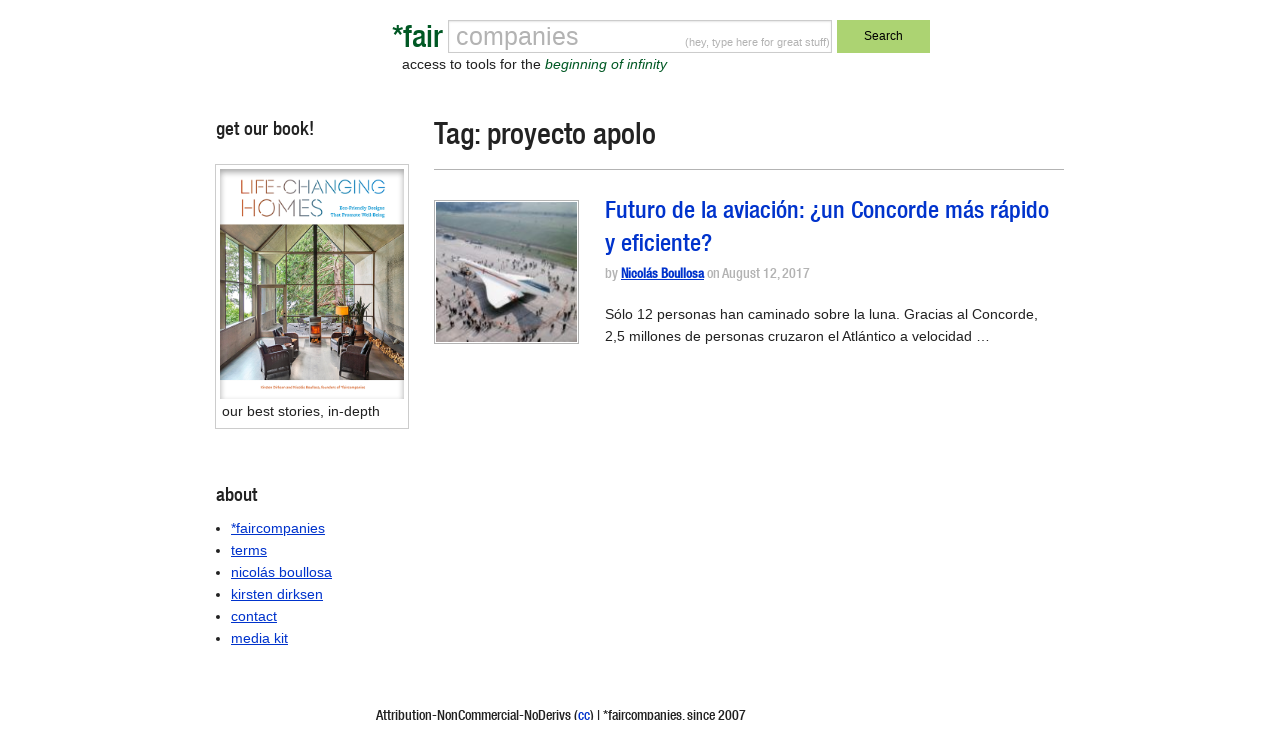

--- FILE ---
content_type: text/html; charset=utf-8
request_url: https://www.google.com/recaptcha/api2/anchor?ar=1&k=6Le7sY8UAAAAANr0LXV17d2TJEcby6dGfrRY-46U&co=aHR0cHM6Ly9mYWlyY29tcGFuaWVzLmNvbTo0NDM.&hl=en&v=PoyoqOPhxBO7pBk68S4YbpHZ&size=invisible&anchor-ms=20000&execute-ms=30000&cb=8xijjlqkg3if
body_size: 49010
content:
<!DOCTYPE HTML><html dir="ltr" lang="en"><head><meta http-equiv="Content-Type" content="text/html; charset=UTF-8">
<meta http-equiv="X-UA-Compatible" content="IE=edge">
<title>reCAPTCHA</title>
<style type="text/css">
/* cyrillic-ext */
@font-face {
  font-family: 'Roboto';
  font-style: normal;
  font-weight: 400;
  font-stretch: 100%;
  src: url(//fonts.gstatic.com/s/roboto/v48/KFO7CnqEu92Fr1ME7kSn66aGLdTylUAMa3GUBHMdazTgWw.woff2) format('woff2');
  unicode-range: U+0460-052F, U+1C80-1C8A, U+20B4, U+2DE0-2DFF, U+A640-A69F, U+FE2E-FE2F;
}
/* cyrillic */
@font-face {
  font-family: 'Roboto';
  font-style: normal;
  font-weight: 400;
  font-stretch: 100%;
  src: url(//fonts.gstatic.com/s/roboto/v48/KFO7CnqEu92Fr1ME7kSn66aGLdTylUAMa3iUBHMdazTgWw.woff2) format('woff2');
  unicode-range: U+0301, U+0400-045F, U+0490-0491, U+04B0-04B1, U+2116;
}
/* greek-ext */
@font-face {
  font-family: 'Roboto';
  font-style: normal;
  font-weight: 400;
  font-stretch: 100%;
  src: url(//fonts.gstatic.com/s/roboto/v48/KFO7CnqEu92Fr1ME7kSn66aGLdTylUAMa3CUBHMdazTgWw.woff2) format('woff2');
  unicode-range: U+1F00-1FFF;
}
/* greek */
@font-face {
  font-family: 'Roboto';
  font-style: normal;
  font-weight: 400;
  font-stretch: 100%;
  src: url(//fonts.gstatic.com/s/roboto/v48/KFO7CnqEu92Fr1ME7kSn66aGLdTylUAMa3-UBHMdazTgWw.woff2) format('woff2');
  unicode-range: U+0370-0377, U+037A-037F, U+0384-038A, U+038C, U+038E-03A1, U+03A3-03FF;
}
/* math */
@font-face {
  font-family: 'Roboto';
  font-style: normal;
  font-weight: 400;
  font-stretch: 100%;
  src: url(//fonts.gstatic.com/s/roboto/v48/KFO7CnqEu92Fr1ME7kSn66aGLdTylUAMawCUBHMdazTgWw.woff2) format('woff2');
  unicode-range: U+0302-0303, U+0305, U+0307-0308, U+0310, U+0312, U+0315, U+031A, U+0326-0327, U+032C, U+032F-0330, U+0332-0333, U+0338, U+033A, U+0346, U+034D, U+0391-03A1, U+03A3-03A9, U+03B1-03C9, U+03D1, U+03D5-03D6, U+03F0-03F1, U+03F4-03F5, U+2016-2017, U+2034-2038, U+203C, U+2040, U+2043, U+2047, U+2050, U+2057, U+205F, U+2070-2071, U+2074-208E, U+2090-209C, U+20D0-20DC, U+20E1, U+20E5-20EF, U+2100-2112, U+2114-2115, U+2117-2121, U+2123-214F, U+2190, U+2192, U+2194-21AE, U+21B0-21E5, U+21F1-21F2, U+21F4-2211, U+2213-2214, U+2216-22FF, U+2308-230B, U+2310, U+2319, U+231C-2321, U+2336-237A, U+237C, U+2395, U+239B-23B7, U+23D0, U+23DC-23E1, U+2474-2475, U+25AF, U+25B3, U+25B7, U+25BD, U+25C1, U+25CA, U+25CC, U+25FB, U+266D-266F, U+27C0-27FF, U+2900-2AFF, U+2B0E-2B11, U+2B30-2B4C, U+2BFE, U+3030, U+FF5B, U+FF5D, U+1D400-1D7FF, U+1EE00-1EEFF;
}
/* symbols */
@font-face {
  font-family: 'Roboto';
  font-style: normal;
  font-weight: 400;
  font-stretch: 100%;
  src: url(//fonts.gstatic.com/s/roboto/v48/KFO7CnqEu92Fr1ME7kSn66aGLdTylUAMaxKUBHMdazTgWw.woff2) format('woff2');
  unicode-range: U+0001-000C, U+000E-001F, U+007F-009F, U+20DD-20E0, U+20E2-20E4, U+2150-218F, U+2190, U+2192, U+2194-2199, U+21AF, U+21E6-21F0, U+21F3, U+2218-2219, U+2299, U+22C4-22C6, U+2300-243F, U+2440-244A, U+2460-24FF, U+25A0-27BF, U+2800-28FF, U+2921-2922, U+2981, U+29BF, U+29EB, U+2B00-2BFF, U+4DC0-4DFF, U+FFF9-FFFB, U+10140-1018E, U+10190-1019C, U+101A0, U+101D0-101FD, U+102E0-102FB, U+10E60-10E7E, U+1D2C0-1D2D3, U+1D2E0-1D37F, U+1F000-1F0FF, U+1F100-1F1AD, U+1F1E6-1F1FF, U+1F30D-1F30F, U+1F315, U+1F31C, U+1F31E, U+1F320-1F32C, U+1F336, U+1F378, U+1F37D, U+1F382, U+1F393-1F39F, U+1F3A7-1F3A8, U+1F3AC-1F3AF, U+1F3C2, U+1F3C4-1F3C6, U+1F3CA-1F3CE, U+1F3D4-1F3E0, U+1F3ED, U+1F3F1-1F3F3, U+1F3F5-1F3F7, U+1F408, U+1F415, U+1F41F, U+1F426, U+1F43F, U+1F441-1F442, U+1F444, U+1F446-1F449, U+1F44C-1F44E, U+1F453, U+1F46A, U+1F47D, U+1F4A3, U+1F4B0, U+1F4B3, U+1F4B9, U+1F4BB, U+1F4BF, U+1F4C8-1F4CB, U+1F4D6, U+1F4DA, U+1F4DF, U+1F4E3-1F4E6, U+1F4EA-1F4ED, U+1F4F7, U+1F4F9-1F4FB, U+1F4FD-1F4FE, U+1F503, U+1F507-1F50B, U+1F50D, U+1F512-1F513, U+1F53E-1F54A, U+1F54F-1F5FA, U+1F610, U+1F650-1F67F, U+1F687, U+1F68D, U+1F691, U+1F694, U+1F698, U+1F6AD, U+1F6B2, U+1F6B9-1F6BA, U+1F6BC, U+1F6C6-1F6CF, U+1F6D3-1F6D7, U+1F6E0-1F6EA, U+1F6F0-1F6F3, U+1F6F7-1F6FC, U+1F700-1F7FF, U+1F800-1F80B, U+1F810-1F847, U+1F850-1F859, U+1F860-1F887, U+1F890-1F8AD, U+1F8B0-1F8BB, U+1F8C0-1F8C1, U+1F900-1F90B, U+1F93B, U+1F946, U+1F984, U+1F996, U+1F9E9, U+1FA00-1FA6F, U+1FA70-1FA7C, U+1FA80-1FA89, U+1FA8F-1FAC6, U+1FACE-1FADC, U+1FADF-1FAE9, U+1FAF0-1FAF8, U+1FB00-1FBFF;
}
/* vietnamese */
@font-face {
  font-family: 'Roboto';
  font-style: normal;
  font-weight: 400;
  font-stretch: 100%;
  src: url(//fonts.gstatic.com/s/roboto/v48/KFO7CnqEu92Fr1ME7kSn66aGLdTylUAMa3OUBHMdazTgWw.woff2) format('woff2');
  unicode-range: U+0102-0103, U+0110-0111, U+0128-0129, U+0168-0169, U+01A0-01A1, U+01AF-01B0, U+0300-0301, U+0303-0304, U+0308-0309, U+0323, U+0329, U+1EA0-1EF9, U+20AB;
}
/* latin-ext */
@font-face {
  font-family: 'Roboto';
  font-style: normal;
  font-weight: 400;
  font-stretch: 100%;
  src: url(//fonts.gstatic.com/s/roboto/v48/KFO7CnqEu92Fr1ME7kSn66aGLdTylUAMa3KUBHMdazTgWw.woff2) format('woff2');
  unicode-range: U+0100-02BA, U+02BD-02C5, U+02C7-02CC, U+02CE-02D7, U+02DD-02FF, U+0304, U+0308, U+0329, U+1D00-1DBF, U+1E00-1E9F, U+1EF2-1EFF, U+2020, U+20A0-20AB, U+20AD-20C0, U+2113, U+2C60-2C7F, U+A720-A7FF;
}
/* latin */
@font-face {
  font-family: 'Roboto';
  font-style: normal;
  font-weight: 400;
  font-stretch: 100%;
  src: url(//fonts.gstatic.com/s/roboto/v48/KFO7CnqEu92Fr1ME7kSn66aGLdTylUAMa3yUBHMdazQ.woff2) format('woff2');
  unicode-range: U+0000-00FF, U+0131, U+0152-0153, U+02BB-02BC, U+02C6, U+02DA, U+02DC, U+0304, U+0308, U+0329, U+2000-206F, U+20AC, U+2122, U+2191, U+2193, U+2212, U+2215, U+FEFF, U+FFFD;
}
/* cyrillic-ext */
@font-face {
  font-family: 'Roboto';
  font-style: normal;
  font-weight: 500;
  font-stretch: 100%;
  src: url(//fonts.gstatic.com/s/roboto/v48/KFO7CnqEu92Fr1ME7kSn66aGLdTylUAMa3GUBHMdazTgWw.woff2) format('woff2');
  unicode-range: U+0460-052F, U+1C80-1C8A, U+20B4, U+2DE0-2DFF, U+A640-A69F, U+FE2E-FE2F;
}
/* cyrillic */
@font-face {
  font-family: 'Roboto';
  font-style: normal;
  font-weight: 500;
  font-stretch: 100%;
  src: url(//fonts.gstatic.com/s/roboto/v48/KFO7CnqEu92Fr1ME7kSn66aGLdTylUAMa3iUBHMdazTgWw.woff2) format('woff2');
  unicode-range: U+0301, U+0400-045F, U+0490-0491, U+04B0-04B1, U+2116;
}
/* greek-ext */
@font-face {
  font-family: 'Roboto';
  font-style: normal;
  font-weight: 500;
  font-stretch: 100%;
  src: url(//fonts.gstatic.com/s/roboto/v48/KFO7CnqEu92Fr1ME7kSn66aGLdTylUAMa3CUBHMdazTgWw.woff2) format('woff2');
  unicode-range: U+1F00-1FFF;
}
/* greek */
@font-face {
  font-family: 'Roboto';
  font-style: normal;
  font-weight: 500;
  font-stretch: 100%;
  src: url(//fonts.gstatic.com/s/roboto/v48/KFO7CnqEu92Fr1ME7kSn66aGLdTylUAMa3-UBHMdazTgWw.woff2) format('woff2');
  unicode-range: U+0370-0377, U+037A-037F, U+0384-038A, U+038C, U+038E-03A1, U+03A3-03FF;
}
/* math */
@font-face {
  font-family: 'Roboto';
  font-style: normal;
  font-weight: 500;
  font-stretch: 100%;
  src: url(//fonts.gstatic.com/s/roboto/v48/KFO7CnqEu92Fr1ME7kSn66aGLdTylUAMawCUBHMdazTgWw.woff2) format('woff2');
  unicode-range: U+0302-0303, U+0305, U+0307-0308, U+0310, U+0312, U+0315, U+031A, U+0326-0327, U+032C, U+032F-0330, U+0332-0333, U+0338, U+033A, U+0346, U+034D, U+0391-03A1, U+03A3-03A9, U+03B1-03C9, U+03D1, U+03D5-03D6, U+03F0-03F1, U+03F4-03F5, U+2016-2017, U+2034-2038, U+203C, U+2040, U+2043, U+2047, U+2050, U+2057, U+205F, U+2070-2071, U+2074-208E, U+2090-209C, U+20D0-20DC, U+20E1, U+20E5-20EF, U+2100-2112, U+2114-2115, U+2117-2121, U+2123-214F, U+2190, U+2192, U+2194-21AE, U+21B0-21E5, U+21F1-21F2, U+21F4-2211, U+2213-2214, U+2216-22FF, U+2308-230B, U+2310, U+2319, U+231C-2321, U+2336-237A, U+237C, U+2395, U+239B-23B7, U+23D0, U+23DC-23E1, U+2474-2475, U+25AF, U+25B3, U+25B7, U+25BD, U+25C1, U+25CA, U+25CC, U+25FB, U+266D-266F, U+27C0-27FF, U+2900-2AFF, U+2B0E-2B11, U+2B30-2B4C, U+2BFE, U+3030, U+FF5B, U+FF5D, U+1D400-1D7FF, U+1EE00-1EEFF;
}
/* symbols */
@font-face {
  font-family: 'Roboto';
  font-style: normal;
  font-weight: 500;
  font-stretch: 100%;
  src: url(//fonts.gstatic.com/s/roboto/v48/KFO7CnqEu92Fr1ME7kSn66aGLdTylUAMaxKUBHMdazTgWw.woff2) format('woff2');
  unicode-range: U+0001-000C, U+000E-001F, U+007F-009F, U+20DD-20E0, U+20E2-20E4, U+2150-218F, U+2190, U+2192, U+2194-2199, U+21AF, U+21E6-21F0, U+21F3, U+2218-2219, U+2299, U+22C4-22C6, U+2300-243F, U+2440-244A, U+2460-24FF, U+25A0-27BF, U+2800-28FF, U+2921-2922, U+2981, U+29BF, U+29EB, U+2B00-2BFF, U+4DC0-4DFF, U+FFF9-FFFB, U+10140-1018E, U+10190-1019C, U+101A0, U+101D0-101FD, U+102E0-102FB, U+10E60-10E7E, U+1D2C0-1D2D3, U+1D2E0-1D37F, U+1F000-1F0FF, U+1F100-1F1AD, U+1F1E6-1F1FF, U+1F30D-1F30F, U+1F315, U+1F31C, U+1F31E, U+1F320-1F32C, U+1F336, U+1F378, U+1F37D, U+1F382, U+1F393-1F39F, U+1F3A7-1F3A8, U+1F3AC-1F3AF, U+1F3C2, U+1F3C4-1F3C6, U+1F3CA-1F3CE, U+1F3D4-1F3E0, U+1F3ED, U+1F3F1-1F3F3, U+1F3F5-1F3F7, U+1F408, U+1F415, U+1F41F, U+1F426, U+1F43F, U+1F441-1F442, U+1F444, U+1F446-1F449, U+1F44C-1F44E, U+1F453, U+1F46A, U+1F47D, U+1F4A3, U+1F4B0, U+1F4B3, U+1F4B9, U+1F4BB, U+1F4BF, U+1F4C8-1F4CB, U+1F4D6, U+1F4DA, U+1F4DF, U+1F4E3-1F4E6, U+1F4EA-1F4ED, U+1F4F7, U+1F4F9-1F4FB, U+1F4FD-1F4FE, U+1F503, U+1F507-1F50B, U+1F50D, U+1F512-1F513, U+1F53E-1F54A, U+1F54F-1F5FA, U+1F610, U+1F650-1F67F, U+1F687, U+1F68D, U+1F691, U+1F694, U+1F698, U+1F6AD, U+1F6B2, U+1F6B9-1F6BA, U+1F6BC, U+1F6C6-1F6CF, U+1F6D3-1F6D7, U+1F6E0-1F6EA, U+1F6F0-1F6F3, U+1F6F7-1F6FC, U+1F700-1F7FF, U+1F800-1F80B, U+1F810-1F847, U+1F850-1F859, U+1F860-1F887, U+1F890-1F8AD, U+1F8B0-1F8BB, U+1F8C0-1F8C1, U+1F900-1F90B, U+1F93B, U+1F946, U+1F984, U+1F996, U+1F9E9, U+1FA00-1FA6F, U+1FA70-1FA7C, U+1FA80-1FA89, U+1FA8F-1FAC6, U+1FACE-1FADC, U+1FADF-1FAE9, U+1FAF0-1FAF8, U+1FB00-1FBFF;
}
/* vietnamese */
@font-face {
  font-family: 'Roboto';
  font-style: normal;
  font-weight: 500;
  font-stretch: 100%;
  src: url(//fonts.gstatic.com/s/roboto/v48/KFO7CnqEu92Fr1ME7kSn66aGLdTylUAMa3OUBHMdazTgWw.woff2) format('woff2');
  unicode-range: U+0102-0103, U+0110-0111, U+0128-0129, U+0168-0169, U+01A0-01A1, U+01AF-01B0, U+0300-0301, U+0303-0304, U+0308-0309, U+0323, U+0329, U+1EA0-1EF9, U+20AB;
}
/* latin-ext */
@font-face {
  font-family: 'Roboto';
  font-style: normal;
  font-weight: 500;
  font-stretch: 100%;
  src: url(//fonts.gstatic.com/s/roboto/v48/KFO7CnqEu92Fr1ME7kSn66aGLdTylUAMa3KUBHMdazTgWw.woff2) format('woff2');
  unicode-range: U+0100-02BA, U+02BD-02C5, U+02C7-02CC, U+02CE-02D7, U+02DD-02FF, U+0304, U+0308, U+0329, U+1D00-1DBF, U+1E00-1E9F, U+1EF2-1EFF, U+2020, U+20A0-20AB, U+20AD-20C0, U+2113, U+2C60-2C7F, U+A720-A7FF;
}
/* latin */
@font-face {
  font-family: 'Roboto';
  font-style: normal;
  font-weight: 500;
  font-stretch: 100%;
  src: url(//fonts.gstatic.com/s/roboto/v48/KFO7CnqEu92Fr1ME7kSn66aGLdTylUAMa3yUBHMdazQ.woff2) format('woff2');
  unicode-range: U+0000-00FF, U+0131, U+0152-0153, U+02BB-02BC, U+02C6, U+02DA, U+02DC, U+0304, U+0308, U+0329, U+2000-206F, U+20AC, U+2122, U+2191, U+2193, U+2212, U+2215, U+FEFF, U+FFFD;
}
/* cyrillic-ext */
@font-face {
  font-family: 'Roboto';
  font-style: normal;
  font-weight: 900;
  font-stretch: 100%;
  src: url(//fonts.gstatic.com/s/roboto/v48/KFO7CnqEu92Fr1ME7kSn66aGLdTylUAMa3GUBHMdazTgWw.woff2) format('woff2');
  unicode-range: U+0460-052F, U+1C80-1C8A, U+20B4, U+2DE0-2DFF, U+A640-A69F, U+FE2E-FE2F;
}
/* cyrillic */
@font-face {
  font-family: 'Roboto';
  font-style: normal;
  font-weight: 900;
  font-stretch: 100%;
  src: url(//fonts.gstatic.com/s/roboto/v48/KFO7CnqEu92Fr1ME7kSn66aGLdTylUAMa3iUBHMdazTgWw.woff2) format('woff2');
  unicode-range: U+0301, U+0400-045F, U+0490-0491, U+04B0-04B1, U+2116;
}
/* greek-ext */
@font-face {
  font-family: 'Roboto';
  font-style: normal;
  font-weight: 900;
  font-stretch: 100%;
  src: url(//fonts.gstatic.com/s/roboto/v48/KFO7CnqEu92Fr1ME7kSn66aGLdTylUAMa3CUBHMdazTgWw.woff2) format('woff2');
  unicode-range: U+1F00-1FFF;
}
/* greek */
@font-face {
  font-family: 'Roboto';
  font-style: normal;
  font-weight: 900;
  font-stretch: 100%;
  src: url(//fonts.gstatic.com/s/roboto/v48/KFO7CnqEu92Fr1ME7kSn66aGLdTylUAMa3-UBHMdazTgWw.woff2) format('woff2');
  unicode-range: U+0370-0377, U+037A-037F, U+0384-038A, U+038C, U+038E-03A1, U+03A3-03FF;
}
/* math */
@font-face {
  font-family: 'Roboto';
  font-style: normal;
  font-weight: 900;
  font-stretch: 100%;
  src: url(//fonts.gstatic.com/s/roboto/v48/KFO7CnqEu92Fr1ME7kSn66aGLdTylUAMawCUBHMdazTgWw.woff2) format('woff2');
  unicode-range: U+0302-0303, U+0305, U+0307-0308, U+0310, U+0312, U+0315, U+031A, U+0326-0327, U+032C, U+032F-0330, U+0332-0333, U+0338, U+033A, U+0346, U+034D, U+0391-03A1, U+03A3-03A9, U+03B1-03C9, U+03D1, U+03D5-03D6, U+03F0-03F1, U+03F4-03F5, U+2016-2017, U+2034-2038, U+203C, U+2040, U+2043, U+2047, U+2050, U+2057, U+205F, U+2070-2071, U+2074-208E, U+2090-209C, U+20D0-20DC, U+20E1, U+20E5-20EF, U+2100-2112, U+2114-2115, U+2117-2121, U+2123-214F, U+2190, U+2192, U+2194-21AE, U+21B0-21E5, U+21F1-21F2, U+21F4-2211, U+2213-2214, U+2216-22FF, U+2308-230B, U+2310, U+2319, U+231C-2321, U+2336-237A, U+237C, U+2395, U+239B-23B7, U+23D0, U+23DC-23E1, U+2474-2475, U+25AF, U+25B3, U+25B7, U+25BD, U+25C1, U+25CA, U+25CC, U+25FB, U+266D-266F, U+27C0-27FF, U+2900-2AFF, U+2B0E-2B11, U+2B30-2B4C, U+2BFE, U+3030, U+FF5B, U+FF5D, U+1D400-1D7FF, U+1EE00-1EEFF;
}
/* symbols */
@font-face {
  font-family: 'Roboto';
  font-style: normal;
  font-weight: 900;
  font-stretch: 100%;
  src: url(//fonts.gstatic.com/s/roboto/v48/KFO7CnqEu92Fr1ME7kSn66aGLdTylUAMaxKUBHMdazTgWw.woff2) format('woff2');
  unicode-range: U+0001-000C, U+000E-001F, U+007F-009F, U+20DD-20E0, U+20E2-20E4, U+2150-218F, U+2190, U+2192, U+2194-2199, U+21AF, U+21E6-21F0, U+21F3, U+2218-2219, U+2299, U+22C4-22C6, U+2300-243F, U+2440-244A, U+2460-24FF, U+25A0-27BF, U+2800-28FF, U+2921-2922, U+2981, U+29BF, U+29EB, U+2B00-2BFF, U+4DC0-4DFF, U+FFF9-FFFB, U+10140-1018E, U+10190-1019C, U+101A0, U+101D0-101FD, U+102E0-102FB, U+10E60-10E7E, U+1D2C0-1D2D3, U+1D2E0-1D37F, U+1F000-1F0FF, U+1F100-1F1AD, U+1F1E6-1F1FF, U+1F30D-1F30F, U+1F315, U+1F31C, U+1F31E, U+1F320-1F32C, U+1F336, U+1F378, U+1F37D, U+1F382, U+1F393-1F39F, U+1F3A7-1F3A8, U+1F3AC-1F3AF, U+1F3C2, U+1F3C4-1F3C6, U+1F3CA-1F3CE, U+1F3D4-1F3E0, U+1F3ED, U+1F3F1-1F3F3, U+1F3F5-1F3F7, U+1F408, U+1F415, U+1F41F, U+1F426, U+1F43F, U+1F441-1F442, U+1F444, U+1F446-1F449, U+1F44C-1F44E, U+1F453, U+1F46A, U+1F47D, U+1F4A3, U+1F4B0, U+1F4B3, U+1F4B9, U+1F4BB, U+1F4BF, U+1F4C8-1F4CB, U+1F4D6, U+1F4DA, U+1F4DF, U+1F4E3-1F4E6, U+1F4EA-1F4ED, U+1F4F7, U+1F4F9-1F4FB, U+1F4FD-1F4FE, U+1F503, U+1F507-1F50B, U+1F50D, U+1F512-1F513, U+1F53E-1F54A, U+1F54F-1F5FA, U+1F610, U+1F650-1F67F, U+1F687, U+1F68D, U+1F691, U+1F694, U+1F698, U+1F6AD, U+1F6B2, U+1F6B9-1F6BA, U+1F6BC, U+1F6C6-1F6CF, U+1F6D3-1F6D7, U+1F6E0-1F6EA, U+1F6F0-1F6F3, U+1F6F7-1F6FC, U+1F700-1F7FF, U+1F800-1F80B, U+1F810-1F847, U+1F850-1F859, U+1F860-1F887, U+1F890-1F8AD, U+1F8B0-1F8BB, U+1F8C0-1F8C1, U+1F900-1F90B, U+1F93B, U+1F946, U+1F984, U+1F996, U+1F9E9, U+1FA00-1FA6F, U+1FA70-1FA7C, U+1FA80-1FA89, U+1FA8F-1FAC6, U+1FACE-1FADC, U+1FADF-1FAE9, U+1FAF0-1FAF8, U+1FB00-1FBFF;
}
/* vietnamese */
@font-face {
  font-family: 'Roboto';
  font-style: normal;
  font-weight: 900;
  font-stretch: 100%;
  src: url(//fonts.gstatic.com/s/roboto/v48/KFO7CnqEu92Fr1ME7kSn66aGLdTylUAMa3OUBHMdazTgWw.woff2) format('woff2');
  unicode-range: U+0102-0103, U+0110-0111, U+0128-0129, U+0168-0169, U+01A0-01A1, U+01AF-01B0, U+0300-0301, U+0303-0304, U+0308-0309, U+0323, U+0329, U+1EA0-1EF9, U+20AB;
}
/* latin-ext */
@font-face {
  font-family: 'Roboto';
  font-style: normal;
  font-weight: 900;
  font-stretch: 100%;
  src: url(//fonts.gstatic.com/s/roboto/v48/KFO7CnqEu92Fr1ME7kSn66aGLdTylUAMa3KUBHMdazTgWw.woff2) format('woff2');
  unicode-range: U+0100-02BA, U+02BD-02C5, U+02C7-02CC, U+02CE-02D7, U+02DD-02FF, U+0304, U+0308, U+0329, U+1D00-1DBF, U+1E00-1E9F, U+1EF2-1EFF, U+2020, U+20A0-20AB, U+20AD-20C0, U+2113, U+2C60-2C7F, U+A720-A7FF;
}
/* latin */
@font-face {
  font-family: 'Roboto';
  font-style: normal;
  font-weight: 900;
  font-stretch: 100%;
  src: url(//fonts.gstatic.com/s/roboto/v48/KFO7CnqEu92Fr1ME7kSn66aGLdTylUAMa3yUBHMdazQ.woff2) format('woff2');
  unicode-range: U+0000-00FF, U+0131, U+0152-0153, U+02BB-02BC, U+02C6, U+02DA, U+02DC, U+0304, U+0308, U+0329, U+2000-206F, U+20AC, U+2122, U+2191, U+2193, U+2212, U+2215, U+FEFF, U+FFFD;
}

</style>
<link rel="stylesheet" type="text/css" href="https://www.gstatic.com/recaptcha/releases/PoyoqOPhxBO7pBk68S4YbpHZ/styles__ltr.css">
<script nonce="VHMBDuHOMFoQna2jN8vQHw" type="text/javascript">window['__recaptcha_api'] = 'https://www.google.com/recaptcha/api2/';</script>
<script type="text/javascript" src="https://www.gstatic.com/recaptcha/releases/PoyoqOPhxBO7pBk68S4YbpHZ/recaptcha__en.js" nonce="VHMBDuHOMFoQna2jN8vQHw">
      
    </script></head>
<body><div id="rc-anchor-alert" class="rc-anchor-alert"></div>
<input type="hidden" id="recaptcha-token" value="[base64]">
<script type="text/javascript" nonce="VHMBDuHOMFoQna2jN8vQHw">
      recaptcha.anchor.Main.init("[\x22ainput\x22,[\x22bgdata\x22,\x22\x22,\[base64]/[base64]/[base64]/KE4oMTI0LHYsdi5HKSxMWihsLHYpKTpOKDEyNCx2LGwpLFYpLHYpLFQpKSxGKDE3MSx2KX0scjc9ZnVuY3Rpb24obCl7cmV0dXJuIGx9LEM9ZnVuY3Rpb24obCxWLHYpe04odixsLFYpLFZbYWtdPTI3OTZ9LG49ZnVuY3Rpb24obCxWKXtWLlg9KChWLlg/[base64]/[base64]/[base64]/[base64]/[base64]/[base64]/[base64]/[base64]/[base64]/[base64]/[base64]\\u003d\x22,\[base64]\x22,\x22cijCpMKtEgE/[base64]/DrRPCnMOXw5U/[base64]/Ch8Ojw6E6b2BSLcKeKBfCjBHCkXEBwp3Dt8ODw4jDsw3DuTBRAgtXSMK+wqU9EMOiw5lBwpJ1N8Kfwp/Dh8Oxw4o7w7/CnxpBNAXCtcOow4p1TcKvw5/DsMKTw7zCphQvwoJcVDUrc04Sw45Pwpd3w5phEsK1H8Orw5jDvUhKJ8OXw4vDqcOTJlFfw6nCp17DlkvDrRHCg8KBZQZ/O8OORMOTw7xfw7LCv1zClMOow4fCksOPw50DV3RKUsOZRi3CmcOlMSgUw5EFwqHDkMOjw6HCt8O/wrXCpzlbw5XCosKzwq9mwqHDjAl2wqPDqMKLw6RMwpsoNcKJE8O1w7/Dlk5daTB3wp/[base64]/DqkLCuTsgw4fCpMKOPMKRwrcEw7N2wrbChcOcbcOUFkzCo8Kaw47DlwvCt3LDucKMw7lwDsOOS00RQMK0K8KONcKfLUYYHMKowpAgEmbChMK5ecO6w58IwpsMZ0VHw59LwpnDhcKgf8KEwqQIw7/DgcKnwpHDnX8eRsKgwpfDv0/DicO+w5kPwotCwpTCjcObw4HCuShqw4pxwoVdw6bCmALDkUBuWHV9F8KXwq0yUcO+w7zDnnPDscOKw71JfMOoXVnCp8KmDTwsQD0swrt0wqBpc0zDhcO4ZEPDicKAMFYawoNzBcOxw57ClijCt2/CiSXDk8KIwpnCrcOCXsKAQF3DoWhCw6FNdMOzw4MOwrUmIMO5KiPDm8KQZMKtw5PDi8O5dmkjIsOkwoLDkWtfwqfCrUPCq8OaBsOSLB3DiiPDswnCr8OiKC3DsDMqwqVzLW94B8KHw4BKDcKYw4/CiHfDlH3DlsKTw5LDkxlWw6XDhyx3C8OvwrDCuRHDnQh/w6LCunMIw7jCvMKsbcOoXMO1w7/CsXVRTADDmlVkwrxMUSXCvgxJwqXCtcO+VFMFwrZzwqpUwo48w48aMMO7S8ONwohUwoAMazbDgURxFcOVwpzChgZMwrQZwonDqcOTAMKIOsOyKmwqwrwpw5/CoMOQVcKxHEdNd8OQFjPDikzDtHLDu8KlacOHw6ghEsO9w73CikA4wpvCpsOKWMKnwo/[base64]/CuAwAw6XDksKAwrbCpcOmf15oJVQGDMOcwrVlCcKpGWBDwqEuwpvCiW/[base64]/wptxChRXfFhIZUNHHGbCl0zCpMKUTC3DhATDqQrCjSvDnCnDrxHCjRfCgMOMJMKVPUjDnMO5b2AlJTBqUSzCnU4RRyFEQcK6w7vDmcO5eMO+asOmIMKpUhIxU1pXw6rCtcOCEEM9w5LDkx/ChsOKw5rDkGLCrV9fw7R3wq4DB8O1wp7DlVQ0worDuErClsKHDsOAw6ojUsKVaiwnKMKWw7tKwpnDrD3DuMOzw7HDocKZwpodw6TCuHzDsMK/K8KFw6zCi8OKwrjCimvDpnc9a1PCmXoyw7Q4w4LCpnfDssKEw4jDhBU3KcKnw7LDpcK3RMOTw7kcw7PDm8OFw6/DrMO4wpbDssOOGDAJZ2Utw59hFMOkBsOUcVdSUBN5w7DDu8KNwp1TwrDDmjEsw582w6fCvgnCiCg/w5PDvTjDncKHRnACTSTCusOqL8KnwqokK8KSwq7CvhTDjcKpGsOhKD7DlzkbwpvCoTrCvxMGVMK4wpLDnSnCkMOyBsKYVn0becOCw5A1QALCuCrCs1pIO8OcNcODwo/[base64]/YMKKSsO3XcKiQsOww7AVScKPfSdUw7LDvDsLw6Z/[base64]/Dgyo6w51aw7zDh8K/[base64]/DrERNw6V/FBDCjsKBf0ViGAHDs8OUwpgDH8KFw5HCmsO/[base64]/CkSDDumQ2woHCiyZFNMODwrhgwqFkDcKgw5TCk8OPf8KWwrbDpxXCjzrCnAjDg8K9NxszwqZ/QUoDwrrCoW8cFlnCpMKEDcKRIEHDocKFUsOyV8KIaFrDuTDCm8O9fk0rYcOKTcKMwrfDszzDrmobwq/Cm8OyVcOEw7nCnHLDvMOLw4LDjsKQP8OzwqrDtz9Lw6RfLsKtw4zDpUBkbUvDqi5hw5TCrMKCUsOlwovDncK6UsKUw7t2dcO3RMOnJ8K9BDFjwpN2wplYwqZqwr3DiWxOwpZPam7CmwwiwoHDhcOBGAMdaXx2Vw/DlcOwwqvCoRF4w7A1GjpxEFxfwr1nfwQ0I202CQDCgi4ew5LDgxTCj8KNw7/Cmlt0JkYYwo/DmXvCvcOsw5FDw7law4bDn8KTwq1/Vx7CgcK+wo0jwoNywqTCs8OGw4fDhXBsLzBtw7pmFWk0BwbDjcKLwp8sYEJORmkvw7PCuBPDjFjDuW3CrS3DrMOqSDQ9w7bDqClBw6TCusOYJx3DvsOhKsKfwo1jRMKdw6ZlPh/Dsl7Din/DrGpEwrBzw5d8XMKzw4USwpRTDjxFw43CjhrDn3Mdw4lLV2bCk8KybAwFw64kScO6EcK8wo/Dl8OOJWlhw4YUwrs/VMKbwogre8Oiw6d2N8KUwo9xOsO7w5l8WMKqM8OEWcKXN8OqKsO0JzzDp8Kqw6V4wpfDghHCsn3ClsKawoc6e3cLcFLCgcOMw53DjgrCjsOkZMK8W3YxQMOewrVmMsOBwoIYesO9wrFBdcO/acOtwpcBeMKMMcOqwqfCpHpZw749ekTDl03CscKDwpHDgEo+DDvCoMOgw51/w4/[base64]/[base64]/Dl8KCw5nCi3YwTcKzwo9oXiYjwr/DrAjCu8KEw4/DmsOrFcO5wqrCl8Ogw53DiABMwrsFScOtwoJ+wrdjw5jDtcO+DWnCuVzCkyZ8wocKN8OlwpLDuMKiX8Ohw4vCtsK8w4ZJHAXCisK6wonCkMOuYR/DhEF2wq7DghY4wpHCqmvCoUVzLkA5fMKBIR1KZ1fDm0zCmsOUwonCu8O4JUHCj0/ClB8eUjbCqsOww4tEw419wrdowoZYRTTCrXLDsMOwWMOjJ8KcTRgYwoDCvFVRw5zDrl7CvcOGU8OEZhrCqMO9wqHDlcKGw7InwpLCl8OUw6PCnkpNwo5INm/ClcK/w7DClMKOXQUsZDwQwp05esKrwqMbJMKXwpbCtcOkwprDpMO1w4NVw5LDvcOjw4JBwrNZwqjCoyULW8KLPlJmwojDisOOwqpBw6UGw5/Do2ZTRcKzHsKBA2BxUC1eGS40cwvDsgLDpRTDvMKBwpcCw4LDkMOdXTE4UR0Aw4s3E8K+wrTCtcOWw6VsfcKFwqsdXsOlw5tcK8OwYVnCnMO6LhvCrMORaXJ/CMOUw7JPdBtMMHLCjcK1X08TczvCnEhqw5LCqA4JwojCpwTDpwRRw5/CgMOZIR/DgcO5aMKew55facO8w6Znw4tEwobCo8Oawo10aQvDhsOlK3Qcw5fCowhpHsKTHhrDmnY8exLDjMKtcXzCi8O9w59Mwq/CoMOfGcK4Wn7DrsOWJS9DGl1CA8OCLCACw7xTWMO0w7rDlQ5CEkLCqSHCik8TScKIwqhXZ2wmbQPCrcK9w682AMOxZMO2S0RSw65wwo/Cg3TChsK8w4bDv8K3woTDmCoxwoLCqAkawqHDtsOtbMKuw5XCscKyI0jCqcKtSsK3DMKtw51lAcOGXkbCq8KkGjLDpcOuwpPChcO6K8KVwovClEbCn8KYXcK/wr1wJmfDpcKTLcOjwokmwqhBw5RqFMKtUzJ9wr5lw4M+PMKEwpvDgXYMUMOwZBAaw4XDr8Opw4Ivwrg3w7kDwp3DqsKkb8O9IcO/wohUw7jClVDCscO0PEkqRsOOFcKebAxkVTzDn8O3TMO6wrkKIcKYw7hQwptuw79fZcK3w77CmsO4wqkNYcKiScOaVD/Dg8KNwo7DlsKawpjCrlxdHMKxwp7CtXc7w6rDkcOKK8OCw77ClMODanRRw7DCqRoSwrrCqMKWeWs0fMO/VBzDgcOCwovDtAlHPsK2DXbDpcKfeRpibsO7ZE9jw4LCuzUXw7MwLHfDnsOpwpjDscKZwrvDisONdMO/w7fCmsKqEMO5w7HDpcKgwpHDj1RLG8OWwr3CosOpw7k7TDw5YMKMw5vCkCssw5pRw7PCqxRTwo/CgD3CvsKcwqTDiMOZw4zDisKwU8OIfsO1XsODw5BrwrtWwrBcw63Cn8Ozw7MOSsO1Hi3ClXnDjT3DtMOAwoHDvEvDo8KcbWQtJjvCsiHDh8OJDcOlYybCmcKtDXQAdMOrWF3CgcKcNsOjw4tPP2IBw6PCscKnwqLCuCsrwoXDpMKzCcKnKcOGDzvDkEFCcArDimPChT/DugBJw69NI8Olw6d2N8KSc8KoDMOSwoBqH27DocKCw7YLZsOhwr8fworClkkuw7vDiRAbIm1ZJzrCo8KBw6NGwqHDjcOzw7J4w4TDqxU2w5gUb8Kab8O2csK+wrvCusK9JwPCoGwRwoMRwqRMwpkQw7R4DMOEw4rClBtxIMKpPz/CrsKediDDhH96JH7DqCXCg1/[base64]/DisO2D0rDo8KgBiHDq0PDoD7Dhhs1Y8OCJ8KHSMO5w6tlw5Mvw6DCnMKlwq/ChGnCkMK0wp1Kw4/Dig7ChGFHBEgSCgfDgsKYw50BWsOPwp5Ow7MswqgILMKyw6fCv8K0ZSpyfsO9wr4Ewo/[base64]/DicKQwowTDcKzDsOZw4cbwopJWMK7w6fDjcOfw7Z4U8KqbxXCuDHDosOceVXCjR4fJcOJwp0gw5DCnMKvFAfCqGcLDMKUDsKYDQFsw6YbQ8O3IcOMYcOvwo1LwpBvfsOfw7stBwAsw5R2dcKpw5cTw48ww5PCs101G8Oowohdw5czw5/Dt8Kqw4jCsMKpSMKJQUZhw6U5PsKlw6bDs1fChcKvwoPDusKxHh3Cm0LCmsKVGcOePUtEdUoqwo3DnsOpwqRawpZaw6gXw5hCJQMCRTJcwqvCmy8fPsOrwo7Du8OnRQLCtMKJV0B3wqRhLsKKwpjDocODwr8KBUtMw5FVZcOqUQ/DqMOCwr4Nw7/[base64]/[base64]/DoMK+w4hdwohUwovCrABuFcO4RxR1w43DtlfDpMOSw5tMwrvChcO3CF4bSsKdwpvDgMKbFsO3w5xZw60Hw54aN8OkwqvCqsOQw4rCkMOAwq8xKsOJHn7DnABcwqN8w4pUBcKMBBhgOijCtMKWUwhIQ2l2wpVew5/CvhvDgVx4wqstEMOsRMOow4NuQsOaNkkWwoPClMKPSsO8w6XDjnpGEcKuw4DCisOWdHXDpcO4eMO0w6DDtMKcOcOYWMO6wqvDjlUvw60Dw7PDjllaXMK5QjJ2w5DCsDXCgcOvR8ONT8OHw7fCnsOJZMKVwqLDnsODw5FVPGsmwoHDkMKTw5ZNRsOybsKlwpt/W8K1w7tyw6vCoMK/ZcKNwqnDi8KhMCXCmwLDusKAw73CoMKrdnVIN8ORaMOmwpQgwoYYOkE0Jh9ewpHCi37ClcKpdQ/DolnCuFUwbX/[base64]/w6TDuMO1w7oYOW7CrCvCiWDDqsOVDHLDghDDp8O5wohMwofCj8K5QMK3w7YPRlInwqvDlcK+JwFvPcOyR8OfHVTCv8KDwpc9HMOcGCMSw5HCo8O1ScKHw5zCmh/[base64]/Dlw/DtMKjwpR3wrzDrcKmw6k9w4gWw4zDgRbCmcOkDksJCcKrHBFGK8OVwoLCmcKEw5DCgMKHw4DCt8K8XUrCocOcwq/[base64]/DqWzCg8KVPyc3w4XCj8O8w6HDqsOGwqbDi8OrXCLDpsKDwoLDv0YOw6bCjV3DksKxc8KJwqLDkcKIXzPCrEXCgcKvU8KUwqLDuD0kw6/CvMO5w7hUD8KTPGTCusKjdmR1w53CtC5HWsKVwoBYfcKywqZXwpBIw6kcwrIvc8Kvw77Dn8KOwrXDh8KWIULDs0bDsk/ChyUVwo/Cuw8GI8KMw4VISMKIP3wILD50CsOcwpTDosKLw7TCucKMTcOfH2shIcK2dXQRwp3DscORw4fCtcOUw7MFw7hwKMOfw6LDgwfDjzgFw7xSw55MwqTCvGdeD1U2wrBww4bCkMKwemAdcMOGw6M7J2BBwrdCw7cXBXklwoPCgn/[base64]/VsKzwqPCoXhLw77ChRgveMOVVAQ4DsO8wp9cwo9pw47DvMORAEt4wrU3VcOWwrxUw5bChEHCuFbDtlIFwoHChHF3w6JyNVXCnUvDtcObEcOAXTwNQcKXecOTHUPDpDfCncKTXjrDq8OHw7bCow5UWMK7MsKww6Y9ZcKJw7rDsUlsw4vCgMOTFgXDnyrCpcK1w7fDmC/[base64]/[base64]/w73Dm8KswogywpDDtEkjwqAnShtJXcKEw7LDmyDCnz/[base64]/DosK3AMOLU8O3CsKbT3xHw6ErwoEDw4NVYMKSw4bCiUDDvsO5woLCkcKww57CiMKBw7HDrcOkw5nDvj9XCHtke8KMwpA0XS3DnjHDoDTCrsKYEcKkw6slQMKwSMKtQsKWckVPMcOYIHpaFhDCsAvDuhBrDMKxwq7DvsKtw5tUEC/Dl3Ijw7PDqlfCgQNxw7/DicOZCmHDuRDCtcOWEDDDmFfCtsKyK8KOZ8Orw4rDqcKQwokXwqrCgsO7SQnCvxbCuGHCtW1pw4jDm00AY3wSJcOiZ8Kww7jCosKHGcOiwo8zAsOPwpLDk8Kjw7LDmsK4wrnCrjTCjA7Dq0ZdJl7DuQ/[base64]/MQRWWGoNMWDDh2/CojbDjRR2wqHCpEHDqQPCsMKZw7UcwrUcHz1NIsOyw53Dk0Qwwo/[base64]/DmVXCqyEoL8KJSMOXBkDDvMKkwprDp8KjdA7CtEMPKMKaOMOwwoxaw5LCk8OPMcKzw4jCsi3CvCLCpWETcMKFVCwzw7nCsCpzYsKowpXCsGXDnAIQwpR3wqcNKEHCsUXDpEHDvSnDmlLDlx3Ck8OxwpEzw41fw53CvDlHwqB8wqDCtXvCh8Ksw5HDgcOkb8Oywr4/Ax5qwpfCqMObw5sSw7/Cs8KSQznDrhPDtRbCh8OgWsOEw4Zyw71Zwr19w7Mkw4QRw5vDiMKDdcOgw4jDqcOhFsKCSMK4EcKlNsO4w6rDjU08w5gcwqUWwo/DsHLDj1PCuznCm3LDpiXDmQcefx8HwpbCqUzCg8OpPyE+LQPDtsKFUSPDrxnDtx/CvcKzw6TDjMKSFknDoT0dw7Abw5ZOwoxgwo5vYcKHFGFYKlHDoMKCw5l8w78kN8KUwo9tw4LCtHPCh8KGX8K6w4rCqcKcKMKiwpXCnMOTaMOWacKTw6/DpsOcwrsew5IPwonDkmo+w5bCoRTDrcKjwpYOw4vDgsOub3TCvsONJg3Cg1fDtMKGDA/DlsKwwonDrHgewo5dw4duLMKXBmxFQHtHw79hwqDCq1k5Y8KSGcKLZsKow67CpsOSXzXCncOXaMK3M8Ouw6IKw6l3w6/[base64]/CunnDosKZDg7DlTrCq8Oww71nHCrDvUAfwq8tw6dsFmDDo8K1w7RfIivClsKxUnXDh3g7w6PComfCgRPDrA0bw73DoC/DskFlK2Vrw5TCiArCsMKoXS1AacONCXjCpsO6w6jDrBXCpsKgQHV7wrFMwpV7cTLDoA3DjMOOwqoPwqzCilXDvBxgwqHDs1ZZGEh6woIhwrjDhcOHw4kqw7NsYMOcdFAEAT9dTlnDpcKywr43wqYmw6jDssOqNcOEX8K/GWnCi2zDrMOKegIkCFJ7w5JvMUPDv8KNW8Kzwo3Dp3HCkMKAwp/DnMKNwpfDlxbCicK1Vm/DhsKfw7jDn8K/w7PDgsOEOQ7Dn1HDisOLwpXDj8OZWsK3w6fDu1gfeBMDesOvSlFmD8O9McOPJn12wrTCjcO0TcK1f08gw4DDr2wTwp86JsK2wqLCh2Azw68KEMKrw5zDo8Oowo/[base64]/[base64]/Dg0BSwoknDEDCilQlw5TCk8Ogw5NqCXXCvjXDtMOTHcKXw7PCnUYkY8KdwqXDiMO2JVR5woDCt8O9Q8OWw5/[base64]/wrfCqsKmdzZaw4LDrxHCrcOXecKzw4QVwp0zw6gBd8OREcK4w6zDnsK5OA11w7jDrMKIw4QSWcKgw4vCvB/CosKDwr9Pw5XCvcK1w7bDpsKtw47DnMOow5ZXw5PDqcOyb2Elc8KTwpHDscOGw50hOT0UwoV2XUPCsXHDu8Otw43CocKPT8K+CC/DkHIjwrgOw4Z9wpvCpxTDqcOPYR/DgE7DvcOjwpTDuCTCkVzDrMOGw7xhJl/[base64]/CtsKTScK9w7PDiMOha8Olw5QFM8O9wrkswpjDssKuRnwcwqgxw74lwowUw5rCpcKGScOjwp5cRg3CuWUHw7RILwUowpsVw5fDksO/wpDDr8KWw4MJwr5XT0bDiMORw5HDlGXCm8O5M8Kfw6TCgsKwDcKXFsOiSSDDosKXaW3DncKjMMOnaGnCh8KkZ8Okw7hqRcKdw5XCgl9XwrEQTjQkwp7Dgn/DscOEwrDDisKtOgVXw5TDvMOZwpvCjHjCuQl0wohsbcOHUsOXwrHCvcKvwpbCqkXCmMOOccKCJ8Kow6TDvENEY2BVX8KUVsKoHsOrwoXCrsOTw6kmw492wr3CuRJcwozCoFbCln3CkhnDpX16w5HCncKpHcKsw5ppLRR4wpDDl8O6BWvCsVZRwqUaw6FTCMK/[base64]/S8OOECXDtBhaA8Knw7HDqMKQLnnCt23DnMORw53DnsKtQsOxwpfCghrDpcO4w55nwpx2AADDmToQwr19woxfLl1ow6TCn8K0EcObVVTDuXIjwp/DtMOaw5LDumNMw4LDv8K4dsOMWhVbUDnDoFQCZcOzwqDDvE05B0d9UC7ClkjDsCcxwq8BMXXClADDiVRHAsOSw7fCs1XDusO5HGxQw6o6diUZwrvDncKkw55+w4Ilw40cwpDDsyk7TnzCtFQZT8KbPMKtwp/DvWDChhbChnk4VMKYw75sBDvDicOpwpzCl3HCjsO1w4jDkEFeASHChz3DnMKpwqZzw4/CsyxwwonDo0cBw73DnlYeacKcScKHFsKbw4Jvw5LCo8OJPnjClBzDvQzCuXrDn3rDhE7CiwHCncKBPsK2ZcKRDsKRBwXCq3MawqnClFB1HU8RczHDo0DDtRTDsMKRYnhAwoJswrp9w5HDiMOLWmJLw6vCn8K3w6HDusKRwrvCjsOgQQHCtQc8MMKJwovDnE8owrB/aTbCoA1rwqXDjcKuQkzDuMKsZsOdw6rDvBcPO8Owwr/CoRh9NMOUw6kfw4lPw6fDgjfDrhsPMsOfwqEGw4U6w486XsKwWwjDhMKdw6I9eMK6TMK8IWvDj8K6HkI/wqRuwo7CsMK4AnHDjsKSG8K2OsKrWsKqT8KFGcKcwpvChyUEwpN0SMKtacOuw4p3w6h/U8OQRcKmR8ORL8Klw6EjAUbCt1nCr8OwwqTDq8OwZMKpw6PDmMOTw755CsKKLcO8w40YwpFZw7d1wodVwozDqsOmw7/Dk3N8QMKoIsKvw4VvwqHCp8K/w7AUVDhZw6XDpkBTBAXChmMPHsKaw70OwpHChkpIwq/DvwvDusORwpHDp8OOw5LCu8K+wrNFRMKDDyLCtMKIPcKKeMKOwpIIw4jDglYgwqzDp1lbw63DrkNaUA7DtknCjcKpwozDk8Oow5diFzJ2w4nChMKmQsK/w4FHw73ClsOTw7zDv8KDM8Okw6rCqkd+w58eTlBiw4ofBsOPeQQOwqAXwonCmF0Tw4LClsKUHycKSSXDtXbCjMObw47DjMKmwrRQXlB2wqTDlh3CrcKwSU16wovCtcK1w50jbEEow5TCmnrCvcOLw440XMKDH8KGw7rDoinDucKFwqwDwpwzAMKqw59PZsK/w6DCnMKbwqXCtULDvcK8wopZwqNMwqExe8ODw7NRwrDClj9BAl3CocOQw7MKWBY9w7DDoQvCqsKBw5whw77DtC7DpwFhaETDmUjDnGUoL0jDmSLCj8ODwo3Cg8KQw4FUTMO5f8OPw4rDlzrCu0jCgQ/DqgPDvHXCn8Otw7x/[base64]/CuVsRwppWwrIRbxZNwoZdwp9FwrnDqRRNw6jCqsOmw7N5dMOPAMO/wo0NwrjCuhzDpsO2w6PDqsK8wq0EYMOkw74MccOcwovChMKLwoZmd8K9wqlqwobCti/CrMKiwrBSPsO8eHpswqTCgMK5BMK+YFdgY8Ogw492XsK+e8OXw6ILLScHa8KmBMK9w44gDcOZaMK0w6t8w6PCgw3CssO7wo/ClzrDkMKyKkPCk8KCDsKIBsO5w7PDv0AvCMOswqTChsKaSsOvw7w4w6PCvUsRw6AUMsKlwpbCj8KvYMO/eznCh3k+KidWVnrCjQrCp8OuZXIAw6TDn3JZw6HDisKUw5vDo8KuXE/CvgrDjA7DsXRrO8OZMx8vwrPCosOnDMOBRWgOTMKBw48aw5jCmMOidcKqbH3DjAzCp8KLGcOsJcK3w4Mew7LCvmImWMK1w48PwqFKwqpGw5B8w4oJwqfDr8KBBH7ClnUjaQfCigzCrEcaBnkiwrBwwrTDisO2w68nfsKTa1BQJ8KVEMOrDcO9w5tEwpcKQcOZLR50w5/[base64]/CnR9xdTbDp3Vqwo9rw4PDom4Vw4kZKsK3ClM2GcOsw4sKwoILfzl1K8OAw7o0QMK+XMKOZMO4YDrCgcOjw7VZw5/[base64]/[base64]/w7DDlcKjZnFbUcKwwp8zwqvDjQXDh1jCosK2wqARcBkia1I/woZEw7IFw6ZVw55SNyUqMHfCmysWwoAnwqdxw6PCicO/[base64]/DhMOrfQoXw6bCv8OIcMK4ckYIwrltRcOAwpJCOcKsLcKYwogQw6bCoVofOcKGC8KqLE3ClMOcQsOdw6PCrBcxEFpsOWsvKww0w5rDtSZCacONw5DDmsOJw47DpMOJZsOhw53DnsOtw5rDkT1oaMK9R1jDjsOdw7gow73DksOAFcKqQRXDsyHCmVptw4zCr8K/w6NLETR/YcOzJm3DqsOlwqrDqydiZcO3EznDgFYYw6rDnsOCRybDiUgEw7TCog3ClTp0cxLCkVcoRCQBK8OXw6PDvD/CiMKjUkFbwq9JwrrDpG4MJsOeIw7DvHZHw4fDrApHHsOSwoLCvQYSLT7Cn8KhCywNYFrCm15xw7oKw6wTIUB4wr16EsO4S8O8Cm4dU0N3wp3CocKzUVDCuz8cEHfCuFtDHMK7T8KawpNaV0s1w6sPw5nDniXDs8Ohw7NhKl7Cn8KnbF/Dnl4Yw4ArIWVKVRQbwqnCmMOTw6nCmMOJw73DjVjDhwBwAcKnwrhBZcOMA2fCkjhowrnCisOMwp3DjMORwq/CkxLCu1zDksOswpZ0wqTDnMOJCDtnb8KBw5vDkFnDvwPCuQbCmcK3OSpgFB0jXVFuw7kMw5pzwqvCgsK9wqtnw57CkmTCoXfDvRodKcKSFDB/BcKqEsKTwoHDnsKZc1V+w6DDo8KfwqgcwrTDsMKCRDvDjcK/clzDmmg8wqESR8KtZENdw7kiw4o1wrDDtBPCoAR2w4TDg8Kaw5ZgdMOtwr/DvsKCwpbDl1rCpydwXzPCh8Omai01wrt9wr8Gw7XDqytRIMKbZnEeQX/[base64]/IcKGUwMxesOEwpheIQROAEXDn8KawpUew5XCkAHDgBYrSnl6w5t2woXDhMOFwqojwqbCsBLCv8OZKMOTw7TDisKvexXDvzjDqcOrwrMIQTYbw44Gwpt0w7nCs1vDqWsDecOGMwIUwq3DhR/Ch8OsN8KBMsO3FsKew4TCjMKcw5A9CXNXw6XDssOyw4fDrMKmwq4AfsKNS8O9w7d5wo3Ds1TCk8Kkw7nCqnDDqXN5OS/DmcKIw5cRw6rDo0TDiMOxScKVGcKaw5/DqMOvw7QiwpLCmhbCqMK2w6LCqFfCg8KiAsO4EsOgRgzCssKMSMKEPUp8w7RBwr/DvHHDk8O+w4RUwqQEfWhtw73DgsOWw6XDisONw4/CjcKewrMYwrhXHcKBSsOtw53CgsK/wr/[base64]/DizTCnMK4AcO9DhA6wrPDosOkwpnDljBGw5HDu8Ksw6IRSMO3E8Kqf8OEQRwrFMONw5vDlwgUYMOGCn40RATDkEPDncKSOyhHw6LDpGNawrxpNjbDjhRqwpfDgDHCslBjUkBRw6vCvkF7W8O/wr0Nw4vDhiMaw4DCqA5qbMOgXsKVAsOBC8OASk/[base64]/DpcOzWglXw6/Cl8OgERHDtcONF8K/fsOswrZsw5hSX8KKw6XDk8OCWMO7JXzClmjCuMONwolVwpp+wpMow6PCtmHDomDCiDjCqDbDncOSSMOPwqTCqsOvw7zDkcOcw7bDo0YPA8OdU1zDmBExw7/[base64]/DjcOZfxPCszwVwpAwEMOxwpnCuX7Ci8Klw4cJw6TDiyRpwqwBw57CpCLDul7CusKkw63CpnzDssOyworCh8O7wqwjw7bDpClHTVJkwqdUUcKBYsK5bsOkwr98WBnClH/DuSvDvcKTNmfDkcKmwrvCpRhFw7vDtcOwRQnCoHkVYcKsdlzCgGISQHZnE8K8EU1pVxXDtEjDsk/DvMKtw77Dq8OaWsOEEVfDjcK0QmYPG8K9wo1/QkbCrUBfSMKSwr3Ck8OuQ8O7wprCsF7CosOuw6owwpjDqQzDr8Oow4lewp8IwobDicKdA8KIwo5TwqPDiXbDjDF9w4bDvxvCojXDjsObEcOSSsOVGkZKw71OwqIOwqzDs0trMRdjwpQvNsOzBmMdwofCnWEbEBHCvcOrPcOtw4gcw6/CrcOLZcObw4HDs8KNRz7DmcKQU8OLw7jDs1F6wpItwo7DpcK9eU84woTDoTAzw5HDnULCoU88QnrCkcORw7bCtQwOw43DmMOJd2Vjw7HCtjcrwq3Dokwew5vDhMOSUcKVwpdEw4soAsOuED/Cr8KSQcOvOQnDhVIVBGBuZ1vDtkQ9Q2rDhsOrNX4Hw4Bpw6gDI2sSG8K2w6nCokvDgsOMXjTDvMKjbENLwo1Awrg3WMKUY8KiwoRbwoTDqsOTw6Iyw7tBwp8JRhHDtVzDpcKSIGIqwqLDqjXDn8OAwrgQc8OUw7DCmFcTVsKiOX/[base64]/[base64]/CnBgWWlZpw4INw7/CkBB1flQ+WgM1wqwTUVtOAMO3wrLCgCzCshoOCcOOw69Ww7tTwp7DisOrwqkSCnTDjMKUEUrCvUQQw4J+wpPCnsKAU8Opw6xRwo7CvF8JK8O9w4DCt2HDvkfDpsOHw4QQwpJ2OwxnwrvDrcOnw43Cgh9nw4zCtMK+woF/dFtAwqHDuUXClhlLwrjDvA/CiwwCw4zDoQDDkGoRw4PDvDrChsKoc8KvA8KYw7TDnyPCtsKMA8OITy1/wqzDnXDDnMKYwrTDgsKmaMOMwpLCvVpKDsKEw5TDusKcDcKJw7vCtsOdEMKOwrUnw694YmkKXcOLPcK6wphwwpofwp1nE2ROKHrDoR7DpMKtwo0/w7ULwpPDpn1UG3XCjXw8McOUSHhpWMKKAsKKwrjDh8OWw7jDn1UXScOPwqvDtMOsYA/CqDgQwqPDusOYAMKOPn86wpjDng0kfAgCw6sLwrldbcOrK8KaRTzDsMKmI1zCkMOpXSzDm8OkSS97NWo/cMKow4cXM0ktwpFQIl3Ck1IZcRdofiJMa2nDuMOrw73Ch8OrLcKlBGvDpDzDlsK9f8K0w4XDvgAvLxw/[base64]/DvsO2w7Y8FsORwqbDpsOewrA/bUpyG8Klw7YyQMKsHUzDpHPDlAQcfMO5w5/DpQoaY1QBwqfDn3dUwpPDhjMdY2clAsOCXCZxw7HCs23CqsKhfcKBwobDjjpHw7liJVUPb3/ClsK5w7MFwrvDg8O5ZHBHdsOcYjrDiTPDqcKPVx1bMGXDmMKiOhxtXDAPw79Aw6LDlifDhsOfBcO/VW7DsMOeMxjDi8KIGSszw5TCt1/DjsONw73DgcKswo09w6/[base64]/CgcK0w4jDhcKaw71Fw7l6woFbfmPDiH7CgMKUUT48wptdQ8O2WcKMwrcbacKrwpEew4p8AWQDw68nw7QBeMOCJHzCsi7CrAJFw7nClcKQwp3CmcKCw6PDuS/Cjk7ChcKrccKVw4jCuMKNAsK9w63CtT57wqlJFMKPw5QswodswpbCssK6McKpwo9LwpcDYyjDrsOrw4XDjxIZw47Ch8K6FcOPwoIWwq/DoVjCosKHw43CpMKXDx3DmSjDicOawro6wrXCo8KiwqBMw5cxDWTDoHrCk1nCn8OnOcKqw6UYPQ7DiMOqwqVNAyzDgMKRw5bCjirCtcO7w7TDusOCX0B9c8KEKRPDqsOPw4YRbcKQw7Z0w64Fw4bCtcKeM0/DqsOESg08RMOfw4RdZk9JJ1jCr3nDv3QGwqZywqclH1tGOcOcw5AlShPClFLDjnYuwpJWcwLDisOmCGrDjcKDUGLCrsKkwqliIFxxTUE+GwXDn8Ozw4bCnBvCqsOfdsKcw70YwqkAa8O9wrhrwrjCvMKOMsK/[base64]/JMOyw6R7fkokaUXDpUVcw6/[base64]/UsK7YxDCq8OTDsOUwrdbJcKzw5nDrxQlw5w7w5FzasK9HQ/Ci8OKBsKGwqzDs8OUwoZgR2fCrmXDsDd2wo8Ow7nCksKbZULDjcOIH1DDksO3Y8K9YQ/CuytCw59mwp7CpG8FN8OQLjJzwqgtQsOfwqPDkFzDjR7DlDPDmcO8wq3Dp8OCUMOXShwZw4JLJUdpTcOdfH/CucKBTMKPw7AEFQHDqSYDa0TDh8KBw6QZF8KYW38Kw7YQwpxRwqhow4PDjCrCs8K+OQgIasOQWMOXesKbfkdXwr/CgEMBw40mRQrCjcO8woY5WRRAw5ojwqDCocKrIcKCDS8zWGbCnsKZFsOkbMOcU1oNFULDjcKEUMOjw7DDkCnCkF9ielLDkmUWR35rwpLDmBfCl0LCsV/Cg8K/wp7DhsO7CMOeHsO8wos2G3FfXMK9w5LCo8OpVcO9MVokKMORw7N2w7PDsT5lwoDDqsO2woMQwrZYw7vCoS7Cm2PDt1vCiMKhYMKgbzlFwqTDjH7DgTcrW0bCjHzClsOswrzCssO8QXx7wq/Dh8KrdELClMO4w65ow75RP8KJBMOVKcKKw5BLacOWw5law7jCm2B9DSxqIcO9w6cdN8OYZw49EWAlD8OyY8Klw7Ivw4cmw5BMQ8Osa8KIYsONCHHCti4aw5Edw7DCmsKoZSwTTsKrwqYIK3jDmC3CogTDumVzNy7CsXtrVMKmdMO3Q1vCg8Ojwo/CklzCocOVw70gWixTw5tYw7nCukplwrvDlH4hYjnDisKjJDRaw7pdwqYew6vChRAtwoDDi8O6eDIAQBVEw55fwpHDpxJuUMO+bjExwrnCksORecO3HG/[base64]/CuwDCtCzDlAY8wrMII8OMwqzDpcOSw47DtxrDrikhGMKaWBtfw6rDrsKxZMObw7t5w6VKw5LDvFDDmMOyBsO5R0AUwoB7w6dQYX02wqFgw6XCkAdpw4tcW8KRwoXDkcObw41wXcOPEhVhwoJ2BMO+w77DmgrDrWM5AypGwrgVwpjDqcK/w7zDrsKSw7nDisKWe8Olwp/Dh10eH8KvTsKiwplPw4nDpcKUXUXDpcKxCwvCrcK6a8OgEChpw6PCkDPDi2TDhsKfw5PDtsK8NFpROsOKw4o8QFBUwq7Dth0/bsKPw6fCkMK3Am3DgW1kAzPCmR/CuMKNwp/CvwrCksKCwrTDr3fCi2HDp38THMOPOkljFBzDgHxDNU5fwrPCucKkU3FybmTDscOewoQ6GT8QQQHCq8OewpjCtMKiw6bCqS7DnsOzw4DDhXBBw5vDhsO0wrTDtcKrFCPDlcOGwrZsw6QYwqzDlMOmwoIvw6h3EFlFFsOMAS/DqgTClcOAV8OgEMK0w5XDksOHLMO2w5lFBMOtE0HCoDoQw60qRsODbcKrcxc8w6gQC8KpM3fDksKhXgvDkcKNJMOTc27Cr3FxECfCsBbCjHtGIsOAZWZnw7/DnxfDtcOPw6oew5pBw5TDgMOYw6RnbXTDgMOFwqvDpUHDocKBW8KDw4/DuUbCrkbDqcKow7/CqScIMcOiOinCgSjDtcOrw7zChBoeWULChCvDkMK4D8Kow4zDgiTDpl7DgQQvw7bCn8KpckrCtDs2QT/DgcO7cMKIEnvDgWXDlMKMZ8KeRcOSw6zDvQYww4zCt8OqGiUDwoPDmQjDmTZIwrFYw7HDiVVDYATCui/DhDECKnnDsFbDp33CjQTDgiYZHz1lIXLDlx0jS2Ukw6Zxa8OFQ3oHWBzDlkNkw6JldsOWTsOXRFxlb8O8wr7Cr0Vuc8Kfc8OVasO8w543w7hmw73CgXY3wp5rwovCoSLCo8OWO0bCgCsmw7fChMO3w41cw4pbw6xZEcKmwqVKw6nDkGrCi1I4QRx2wrDChsK/Z8O1UcOaScOLw7PCunLCtXjCscKnYWwrUErDmm5yL8OzAh5WWMKxHMKsdm04ARcqdsK/wrwEw5lxw4PDrcKRPMOhwrc7w57Dr2Fqw79Me8KkwqI3Q1o1w4kidsO5wrx/DcKMw7/Dm8KQw7wcw74uw59yfmYdPsOEwqUgP8KDwpHDvsKcw49ROMO/Iz4jwrYQWMKSw6bDqjIPwpHDvWMIw5wLwrzDq8Kkwr3CrsKpw4/Dv1dzwrbCoQAwDA7CrMKkw5UYGk1oI0XCkw3ClEtlwq5cwp7Dn2EBwrfCtBXDmnPCl8KwSFvDuHrDqU85UjfCg8KoYmBhw5PDmgnDoTvDuk1pw7fDisO8wq/Dhz5fw5Ipa8OmAsOpwpvCpMO7TcKrUcO/w5DDscKnNcK5EcOWNcKxwpzCrMOKwp4HwpHDmwkFw4xYw6AUw64twrDDujbDq0LCkcOOwpzCr0czwpXDusOyGW9jwpfDl2zClg/Dv1PDs3JowqMNw5Mpw5A3DgJAHXBeLsOzCMO7wogRw53CgXlBERMMw7fCtcOgNMO3RWEJw7vDtcKFwoHChcOWwr8Cwr/Do8OlBMOnw4PCoMOANS00w6LDlzHCkCPDvlfCowDDqW7Cn1ctZ08iw59vw43Dp2JOwofCmcKvw4fDlsO5wr8EwrMlAcOEw4JcLEY8w7ZnIsOmwqZsw6YBCmIQw7ktZBXClsOOFR90wobDkCzDjMKcwqzCgMKTwrrDmcK8PcKCRsKzwpU2dQBFIH/CiMKPb8OFWMKYLMKrwqjDlxrCnS3DjVNfdENyAsK+BCjCry/Dv1HDncOdDsOzNcO9wp45eWnDnsODw6jDpsKsBcKYw7x6w5HDgGDCnyhSEFBYwrDCqMO1w4/[base64]/DuHkBdcO5C8KQwrrChWl2ZADDlMKZByXCnRgbMMKGw6nDq8KbKW3Cp2XDm8KEEcO9D0LDjMOBLcOlwoLDp15uwoPCvsOISsKyesOVwobCvzIVb0PDjw/[base64]/CqTFwHiTDnxXDmmoTwpUJw6/Dt1tmVMOBB8KaFTjDpcK3wpzCgEx0wr/DlMO2GsOqKsKcYFwVwqjDssKvGMKkw68gwo1gwrfDrT/Du1QjRgICccK7wqALbsObwq/CusKmwrhnUy14w6DDsRXDl8Olcx8/WkXCpinCkDMdPQ9tw7HDhHVFSMKMQcKRFRjCi8O3w43DoBDDr8O1DFXDpMKpwqNiwq4TbyFxcynDtsOtKMOfeThQEMO/[base64]/CtsKkGsKBwqpjwpbDnQ4Uw5/CtElwY8KTw6TCicKlG8KBwrkxwp3Ds8OYRsKYwqjDuD/[base64]/DqsKqwpV6SsKIPcOXIMKrwpLCpHLCiyYgw6/[base64]/[base64]/CtgDCh8KoMsK5wpoKDjtMdsKQX8O2OGbDuyNsw70WP3Nxw5LDqsKcRm3DvU3DvcKRXFfDosOSQC1QJcKqw4nCiDJ3w4jDoMKmwp3CvnsQCMOwcTJAQhM4\x22],null,[\x22conf\x22,null,\x226Le7sY8UAAAAANr0LXV17d2TJEcby6dGfrRY-46U\x22,0,null,null,null,1,[21,125,63,73,95,87,41,43,42,83,102,105,109,121],[1017145,304],0,null,null,null,null,0,null,0,null,700,1,null,0,\[base64]/76lBhnEnQkZnOKMAhk\\u003d\x22,0,0,null,null,1,null,0,0,null,null,null,0],\x22https://faircompanies.com:443\x22,null,[3,1,1],null,null,null,1,3600,[\x22https://www.google.com/intl/en/policies/privacy/\x22,\x22https://www.google.com/intl/en/policies/terms/\x22],\x224xRKu6QTIhS/ZWRRC3mMmVM/a5uoiWqycFeRrbOx3do\\u003d\x22,1,0,null,1,1768765223468,0,0,[40,7,101,185,224],null,[230,219,199,89],\x22RC-xlL1MjCzRr_gFw\x22,null,null,null,null,null,\x220dAFcWeA7wpgSk6aZ8QpVNLoqFAxORLE4XQ_8f5Wkpc_6KFcjZFo3vRorDt6wyoObZoJsLR4yI0tKRVVXBSZLTgEGNDVWwuQOuSQ\x22,1768848023462]");
    </script></body></html>